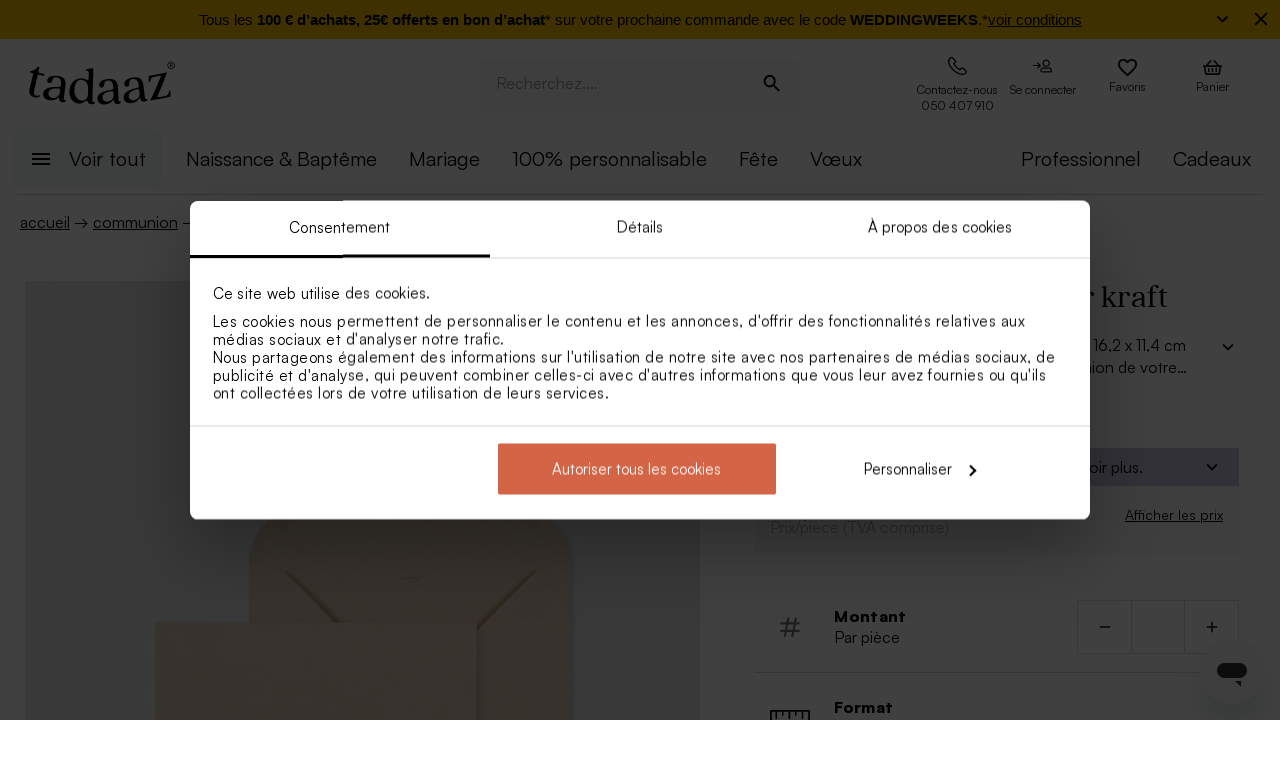

--- FILE ---
content_type: image/svg+xml
request_url: https://tadaaz.be/img/payment-bancontact.svg
body_size: 1872
content:
<svg xmlns="http://www.w3.org/2000/svg" width="50" height="35.342" viewBox="0 0 50 35.342"><defs><style>.a{fill:#fff;}.b{fill:#005498;}.c{fill:#ffd800;}.d{fill:none;}</style></defs><g transform="translate(0 0)"><g transform="translate(0.015)"><path class="a" d="M50.085,32.306a3.043,3.043,0,0,1-3.036,3.036H3.136A3.043,3.043,0,0,1,.1,32.306V3.036A3.043,3.043,0,0,1,3.136,0H47.049a3.043,3.043,0,0,1,3.036,3.036v29.27Z" transform="translate(-0.1)"/></g><g transform="translate(5.627 5.658)"><path class="b" d="M71.245,64.4H59.239l-1.227,1.38-3.956,4.462h0l-1.227,1.38H40.993l1.2-1.4.567-.659,1.2-1.4H38.509A1.843,1.843,0,0,0,36.7,70.027h0v3.925a1.833,1.833,0,0,0,1.809,1.855H59.392a4.546,4.546,0,0,0,3.021-1.38l3.159-3.588Z" transform="translate(-36.7 -60.184)"/><path class="c" d="M97.02,36.931a1.843,1.843,0,0,1,1.809,1.855V42.7a1.833,1.833,0,0,1-1.809,1.855H91.592l1.211-1.38h0l.6-.69,1.211-1.38H82.607l-6.394,7.206H64.3l8.54-9.66.322-.368A4.689,4.689,0,0,1,76.2,36.9H97.02Z" transform="translate(-60.068 -36.9)"/></g><path class="b" d="M75.546,162.512v-.567c0-.077-.046-.123-.153-.123h-.368c-.107,0-.184-.015-.2-.061a.646.646,0,0,1-.031-.291v-2.147h.6a.157.157,0,0,0,.153-.153v-.6a.157.157,0,0,0-.153-.153h-.6v-.782a.13.13,0,0,0-.031-.092.218.218,0,0,0-.092-.031h-.015l-.889.153a.749.749,0,0,0-.107.046.133.133,0,0,0-.046.092v.6h-.6a.157.157,0,0,0-.153.153v.491a.093.093,0,0,0,.046.092.247.247,0,0,0,.107.061l.6.092v2.147a2.466,2.466,0,0,0,.077.644,1.019,1.019,0,0,0,.23.383.815.815,0,0,0,.383.184,2.8,2.8,0,0,0,.537.046,1.76,1.76,0,0,0,.291-.015c.077-.015.184-.031.291-.046a.113.113,0,0,0,.123-.123m-3.189-.077v-.659a.093.093,0,0,0-.046-.092.218.218,0,0,0-.092-.031H72.2a3.778,3.778,0,0,1-.4.031,4.632,4.632,0,0,1-.506.015.56.56,0,0,1-.23-.046.584.584,0,0,1-.2-.138.59.59,0,0,1-.123-.261,1.543,1.543,0,0,1-.046-.414v-.613a1.543,1.543,0,0,1,.046-.414.826.826,0,0,1,.123-.261.584.584,0,0,1,.2-.138.615.615,0,0,1,.23-.046,4.632,4.632,0,0,1,.506.015c.123.015.261.015.4.031h.015a.13.13,0,0,0,.092-.031.093.093,0,0,0,.046-.092v-.659a.147.147,0,0,0-.031-.107.45.45,0,0,0-.123-.061c-.107-.031-.23-.046-.4-.077a3.339,3.339,0,0,0-.583-.031,1.688,1.688,0,0,0-1.257.475,1.943,1.943,0,0,0-.475,1.4v.613a1.9,1.9,0,0,0,.475,1.4,1.664,1.664,0,0,0,1.257.475c.215,0,.414-.015.583-.031a3.723,3.723,0,0,0,.4-.077.231.231,0,0,0,.123-.061c.031-.015.031-.061.031-.107m-4.8-.782a1.636,1.636,0,0,1-.291.107,1.168,1.168,0,0,1-.322.046.727.727,0,0,1-.353-.061c-.077-.046-.107-.138-.107-.307v-.061a.928.928,0,0,1,.031-.23.4.4,0,0,1,.107-.169.4.4,0,0,1,.2-.092,1.627,1.627,0,0,1,.322-.031h.414v.8Zm1.165-1.794a1.793,1.793,0,0,0-.123-.69,1.281,1.281,0,0,0-.337-.46,1.256,1.256,0,0,0-.537-.261,2.648,2.648,0,0,0-.721-.092,5.508,5.508,0,0,0-.721.046,3.194,3.194,0,0,0-.552.107c-.092.031-.138.077-.138.169v.6a.222.222,0,0,0,.031.107.218.218,0,0,0,.092.031h.031c.061,0,.138-.015.215-.015.092,0,.184-.015.291-.015s.23-.015.353-.015h.353a.73.73,0,0,1,.4.092.477.477,0,0,1,.153.414v.261h-.4a2.463,2.463,0,0,0-1.38.291,1.071,1.071,0,0,0-.429.951v.061a1.347,1.347,0,0,0,.107.6,1.121,1.121,0,0,0,.291.4,1.251,1.251,0,0,0,.4.215,1.617,1.617,0,0,0,.475.061,1.571,1.571,0,0,0,.567-.092,2.237,2.237,0,0,0,.46-.245v.123a.157.157,0,0,0,.153.153h.828a.157.157,0,0,0,.153-.153V159.86h-.015Zm-3.941,2.653v-.567c0-.077-.046-.123-.153-.123h-.368c-.107,0-.184-.015-.2-.061a.646.646,0,0,1-.031-.291v-2.147h.6a.157.157,0,0,0,.153-.153v-.6a.157.157,0,0,0-.153-.153h-.6v-.782a.13.13,0,0,0-.031-.092.218.218,0,0,0-.092-.031h-.015l-.889.153a.749.749,0,0,0-.107.046.133.133,0,0,0-.046.092v.6h-.613a.157.157,0,0,0-.153.153v.491a.093.093,0,0,0,.046.092.247.247,0,0,0,.107.061l.6.092v2.147a2.465,2.465,0,0,0,.077.644,1.019,1.019,0,0,0,.23.383.815.815,0,0,0,.383.184,2.8,2.8,0,0,0,.537.046,1.76,1.76,0,0,0,.291-.015c.077-.015.184-.031.291-.046.092,0,.138-.046.138-.123m-3.22-.015v-2.453a3.1,3.1,0,0,0-.061-.659,1.5,1.5,0,0,0-.2-.537.893.893,0,0,0-.4-.353,1.359,1.359,0,0,0-.659-.138,2.007,2.007,0,0,0-.629.092,2.152,2.152,0,0,0-.583.307v-.184a.157.157,0,0,0-.153-.153h-.828a.157.157,0,0,0-.153.153V162.5a.157.157,0,0,0,.153.153h.889a.157.157,0,0,0,.153-.153v-2.9a3.921,3.921,0,0,1,.368-.169.874.874,0,0,1,.337-.061,1.375,1.375,0,0,1,.276.031.322.322,0,0,1,.169.107.448.448,0,0,1,.077.215,2.058,2.058,0,0,1,.015.322V162.5a.157.157,0,0,0,.153.153h.889a.139.139,0,0,0,.107-.046.122.122,0,0,0,.077-.107m-5.581-1.7c0,.6-.215.9-.659.9a.564.564,0,0,1-.491-.23,1.182,1.182,0,0,1-.169-.675v-.521a1.148,1.148,0,0,1,.169-.675.564.564,0,0,1,.491-.23c.429,0,.659.307.659.9Zm1.2-.521a2.56,2.56,0,0,0-.123-.8,1.671,1.671,0,0,0-.353-.6,1.546,1.546,0,0,0-.583-.383,2.372,2.372,0,0,0-1.595,0,1.546,1.546,0,0,0-.583.383,1.671,1.671,0,0,0-.353.6,2.56,2.56,0,0,0-.123.8v.521a2.56,2.56,0,0,0,.123.8,1.671,1.671,0,0,0,.353.6,1.546,1.546,0,0,0,.583.383,2.372,2.372,0,0,0,1.595,0,1.546,1.546,0,0,0,.583-.383,1.671,1.671,0,0,0,.353-.6,2.56,2.56,0,0,0,.123-.8Zm-4.094,2.162v-.659a.093.093,0,0,0-.046-.092.222.222,0,0,0-.107-.031h-.015a3.778,3.778,0,0,1-.4.031,4.632,4.632,0,0,1-.506.015.56.56,0,0,1-.23-.046.584.584,0,0,1-.2-.138.59.59,0,0,1-.123-.261,1.543,1.543,0,0,1-.046-.414v-.613a1.543,1.543,0,0,1,.046-.414.826.826,0,0,1,.123-.261.584.584,0,0,1,.2-.138.615.615,0,0,1,.23-.046,4.632,4.632,0,0,1,.506.015c.123.015.261.015.4.031h.015a.222.222,0,0,0,.107-.031.093.093,0,0,0,.046-.092v-.659a.147.147,0,0,0-.031-.107.45.45,0,0,0-.123-.061c-.107-.031-.23-.046-.4-.077a3.339,3.339,0,0,0-.583-.031,1.688,1.688,0,0,0-1.257.475,1.943,1.943,0,0,0-.475,1.4v.613a1.9,1.9,0,0,0,.475,1.4,1.664,1.664,0,0,0,1.257.475c.215,0,.414-.015.583-.031.169-.031.291-.046.4-.077a.231.231,0,0,0,.123-.061.179.179,0,0,0,.031-.107m-3.634.061v-2.453a3.1,3.1,0,0,0-.061-.659,1.5,1.5,0,0,0-.2-.537.893.893,0,0,0-.4-.353,1.359,1.359,0,0,0-.659-.138,2.007,2.007,0,0,0-.629.092,2.152,2.152,0,0,0-.583.307v-.184a.157.157,0,0,0-.153-.153h-.828a.157.157,0,0,0-.153.153V162.5a.157.157,0,0,0,.153.153h.889a.157.157,0,0,0,.153-.153v-2.9a3.92,3.92,0,0,1,.368-.169.874.874,0,0,1,.337-.061,1.375,1.375,0,0,1,.276.031.322.322,0,0,1,.169.107.448.448,0,0,1,.077.215,2.058,2.058,0,0,1,.015.322V162.5a.157.157,0,0,0,.153.153h.889a.139.139,0,0,0,.107-.046.122.122,0,0,0,.077-.107m-5.7-.843a1.636,1.636,0,0,1-.291.107,1.168,1.168,0,0,1-.322.046.727.727,0,0,1-.353-.061c-.077-.046-.107-.138-.107-.307v-.061a.928.928,0,0,1,.031-.23.4.4,0,0,1,.107-.169.4.4,0,0,1,.2-.092,1.627,1.627,0,0,1,.322-.031h.414Zm1.181-1.794a1.793,1.793,0,0,0-.123-.69,1.281,1.281,0,0,0-.337-.46,1.256,1.256,0,0,0-.537-.261,2.648,2.648,0,0,0-.721-.092,5.508,5.508,0,0,0-.721.046,3.2,3.2,0,0,0-.552.107c-.092.031-.138.077-.138.169v.6a.222.222,0,0,0,.031.107.218.218,0,0,0,.092.031h.031c.061,0,.138-.015.215-.015.092,0,.184-.015.307-.015.107,0,.23-.015.353-.015h.353a.73.73,0,0,1,.4.092.477.477,0,0,1,.153.414v.261h-.4a2.463,2.463,0,0,0-1.38.291,1.071,1.071,0,0,0-.429.951v.061a1.347,1.347,0,0,0,.107.6,1.121,1.121,0,0,0,.291.4,1.251,1.251,0,0,0,.4.215,1.617,1.617,0,0,0,.475.061,1.571,1.571,0,0,0,.567-.092,2.237,2.237,0,0,0,.46-.245v.123a.157.157,0,0,0,.153.153H44.8a.157.157,0,0,0,.153-.153V159.86h-.031Zm-5.274,1.165a.584.584,0,0,1-.215.475,1.371,1.371,0,0,1-.782.169h-.613v-1.38h.828a.756.756,0,0,1,.613.2.739.739,0,0,1,.169.46Zm-.031-2.193a1.183,1.183,0,0,1-.031.23.391.391,0,0,1-.123.184.813.813,0,0,1-.23.123,1.2,1.2,0,0,1-.368.046h-.828v-1.273h.567a1.642,1.642,0,0,1,.8.138.485.485,0,0,1,.23.445l-.015.107Zm1.257,2.116a1.149,1.149,0,0,0-.184-.659,1.165,1.165,0,0,0-.475-.429,1.039,1.039,0,0,0,.46-.429,1.345,1.345,0,0,0,.169-.644v-.138a1.535,1.535,0,0,0-.169-.736,1.285,1.285,0,0,0-.475-.475,2.3,2.3,0,0,0-.736-.261,5.967,5.967,0,0,0-.951-.077h-.368c-.123,0-.245.015-.368.015a2.3,2.3,0,0,0-.337.031c-.107.015-.184.015-.245.031a.521.521,0,0,0-.307.138.513.513,0,0,0-.092.353v4.492a.54.54,0,0,0,.092.353.635.635,0,0,0,.307.138,1.35,1.35,0,0,0,.261.031c.107.015.215.015.337.031a2.957,2.957,0,0,0,.368.015h.383a5.528,5.528,0,0,0,.9-.077,2.206,2.206,0,0,0,.736-.261,1.453,1.453,0,0,0,.506-.506,1.634,1.634,0,0,0,.184-.813v-.123Z" transform="translate(-31.158 -133.012)"/><rect class="d" width="49.985" height="35.342"/></g></svg>

--- FILE ---
content_type: image/svg+xml
request_url: https://tadaaz.be/img/payment-bpost.svg
body_size: 2990
content:
<svg xmlns="http://www.w3.org/2000/svg" xmlns:xlink="http://www.w3.org/1999/xlink" width="50" height="28.491" viewBox="0 0 50 28.491"><defs><style>.a{clip-path:url(#a);}.b{fill:url(#b);}.c{clip-path:url(#c);}.d{fill:url(#d);}.e{clip-path:url(#e);}.f{fill:#575756;}</style><clipPath id="a"><path d="M29.221,4.939C25.942,12.1,18.29,19.4,12.155,21.265c-6.171,1.869-8.5-2.433-5.183-9.591l-3.279.987A21.63,21.63,0,0,0,1.4,21.3v.212c.035,5.289,3.738,7.757,10.19,5.783,9.415-2.821,21.086-14,26.058-24.894Z" transform="translate(-1.4 -2.4)"/></clipPath><linearGradient id="b" x1="-1.192" y1="2.909" x2="-1.187" y2="2.909" gradientUnits="objectBoundingBox"><stop offset="0" stop-color="#a21007"/><stop offset="0.244" stop-color="#b90d11"/><stop offset="0.555" stop-color="#d0091b"/><stop offset="0.75" stop-color="#d9081f"/><stop offset="1" stop-color="#d9081f"/></linearGradient><clipPath id="c"><path d="M19.988,21.12c-1.693,3.667-.494,5.853,2.645,4.9s7.052-4.69,8.709-8.322Z" transform="translate(-19.22 -17.7)"/></clipPath><linearGradient id="d" x1="-4.013" y1="7.364" x2="-3.997" y2="7.364" xlink:href="#b"/><clipPath id="e"><rect width="50" height="28.491"/></clipPath></defs><g transform="translate(-1.4 -2.4)"><g transform="translate(1.4 2.4)"><g class="a"><path class="b" d="M-34.4-20.018,2.553-45.9,27.1-10.815-9.858,15.031Z" transform="translate(21.777 28.869)"/></g></g><g transform="translate(7.683 7.795)"><g class="c"><path class="d" d="M4.2,9.468,17.317.3l8.639,12.341-13.082,9.2Z" transform="translate(-9.496 -6.435)"/></g></g><g transform="translate(1.4 2.4)"><g class="e"><path class="f" d="M79.481,62.046a5.009,5.009,0,0,1-.846-.106v2.01H77.189V57.357A6.066,6.066,0,0,1,79.3,57c1.869,0,2.856.952,2.856,2.539a2.386,2.386,0,0,1-2.68,2.5m-.176-4.09a1.657,1.657,0,0,0-.67.106v2.962a2.651,2.651,0,0,0,.67.106c.917,0,1.375-.635,1.375-1.587.035-.987-.458-1.587-1.375-1.587m6.206,4.161A2.434,2.434,0,0,1,82.9,59.543a2.61,2.61,0,0,1,5.219,0,2.434,2.434,0,0,1-2.609,2.574m0-4.161c-.776,0-1.164.6-1.164,1.587s.388,1.551,1.164,1.551,1.164-.564,1.164-1.551c-.035-.987-.388-1.587-1.164-1.587m5.007,4.161a5.339,5.339,0,0,1-1.869-.353l.458-.952a3.743,3.743,0,0,0,1.34.317c.529,0,.882-.212.882-.529,0-.353-.388-.529-.882-.67-.74-.212-1.657-.529-1.657-1.481,0-.846.776-1.446,2.116-1.446a4,4,0,0,1,1.763.353l-.458.846a2.8,2.8,0,0,0-1.128-.282c-.494,0-.811.212-.811.494,0,.388.388.529.882.67.74.247,1.693.494,1.693,1.481,0,.952-.811,1.551-2.327,1.551m5.254-.035c-1.128,0-1.622-.529-1.622-1.551v-2.5h-.74V57.11h.74V56.017l1.446-.353V57.11h1.093v.917H95.595v2.4c0,.388.282.529.67.529a1.515,1.515,0,0,0,.423-.071v1.023a2.231,2.231,0,0,1-.917.176m-19.5-2.539c0,1.587-1.023,2.539-2.856,2.539a6.066,6.066,0,0,1-2.116-.353V55.1h1.446v2.01A2.662,2.662,0,0,1,73.557,57a2.423,2.423,0,0,1,2.715,2.539m-1.481,0c0-.917-.458-1.587-1.375-1.587a1.657,1.657,0,0,0-.67.106v2.962a1.777,1.777,0,0,0,.67.106c.882-.035,1.375-.6,1.375-1.587" transform="translate(-46.653 -36.517)"/></g><g class="e"><path class="f" d="M72.781,90.541c0,.141,0,.212-.035.247a.076.076,0,0,1-.071.071c-.035,0-.035,0-.071-.035-.035,0-.071-.035-.106-.035a1.528,1.528,0,0,0-.176-.035c-.071,0-.141-.035-.212-.035a.6.6,0,0,0-.353.106.266.266,0,0,0-.141.247.3.3,0,0,0,.106.212c.071.071.141.106.212.176.106.035.176.106.282.141a.768.768,0,0,1,.282.176.824.824,0,0,1,.247.247.6.6,0,0,1,.106.353,1.029,1.029,0,0,1-.071.317.474.474,0,0,1-.212.247,1.056,1.056,0,0,1-.282.141.976.976,0,0,1-.317.035,1.087,1.087,0,0,1-.353-.035l-.317-.106a.606.606,0,0,1,.035-.282.123.123,0,0,1,.035-.071.13.13,0,0,1,.106.035c.035.035.106.035.141.071.071.035.106.035.176.071a.523.523,0,0,0,.247.035.6.6,0,0,0,.353-.106.266.266,0,0,0,.141-.247.32.32,0,0,0-.106-.247c-.071-.071-.141-.106-.212-.176-.106-.071-.176-.106-.282-.176a1.968,1.968,0,0,1-.282-.176.474.474,0,0,1-.212-.247,1.121,1.121,0,0,1-.106-.317,1.03,1.03,0,0,1,.071-.317.633.633,0,0,1,.176-.247.709.709,0,0,1,.282-.141,1.2,1.2,0,0,1,.353-.035.777.777,0,0,1,.282.035,2.426,2.426,0,0,0,.282.106" transform="translate(-46.653 -59.37)"/></g><g class="e"><path class="f" d="M80.939,92.651l.071.282a1.384,1.384,0,0,1-.882.282,1.024,1.024,0,0,1-.494-.106.96.96,0,0,1-.353-.282.8.8,0,0,1-.212-.423A2.723,2.723,0,0,1,79,91.875a2.081,2.081,0,0,1,.071-.494,1.161,1.161,0,0,1,.247-.458,1,1,0,0,1,.353-.317,1.126,1.126,0,0,1,.494-.106,1.268,1.268,0,0,1,.388.071.548.548,0,0,1,.282.212,1.429,1.429,0,0,1,.176.317,1.268,1.268,0,0,1,.071.388v.176a4.188,4.188,0,0,1-.882.071h-.846v.106a1.267,1.267,0,0,0,.071.388.925.925,0,0,0,.176.317.548.548,0,0,0,.282.212.58.58,0,0,0,.353.071.8.8,0,0,0,.705-.176Zm-1.587-1.164h.635a3.833,3.833,0,0,0,.635-.035.447.447,0,0,0-.035-.212l-.106-.212a.352.352,0,0,0-.176-.141.467.467,0,0,0-.494,0c-.071.035-.141.106-.212.141a.738.738,0,0,0-.141.212c-.071.071-.071.141-.106.247" transform="translate(-51.638 -59.435)"/></g><g class="e"><path class="f" d="M86.6,90.571h.353v.423a2.264,2.264,0,0,1,.458-.353,1,1,0,0,1,.529-.141,1.267,1.267,0,0,1,.388.071.6.6,0,0,1,.212.212.569.569,0,0,1,.106.317,1.2,1.2,0,0,1,.035.353v1.693h-.388v-1.9a.378.378,0,0,0-.071-.212.352.352,0,0,0-.141-.176.51.51,0,0,0-.247-.071.6.6,0,0,0-.247.035l-.212.106c-.071.035-.141.106-.212.141-.071.071-.141.106-.176.176v1.869H86.6V90.571Z" transform="translate(-56.558 -59.435)"/></g><g class="e"><path class="f" d="M100.875,92.516l.071.282a1.191,1.191,0,0,1-.388.247.939.939,0,0,1-.423.106,1.288,1.288,0,0,1-.529-.106,1.566,1.566,0,0,1-.388-.282,1.219,1.219,0,0,1-.247-.423,1.12,1.12,0,0,1-.071-.494,1.462,1.462,0,0,1,.106-.564,2,2,0,0,1,.282-.458,1.9,1.9,0,0,1,.423-.317,1.415,1.415,0,0,1,.529-.106,1.2,1.2,0,0,1,.353.035,1.12,1.12,0,0,1,.317.106c0,.141-.035.247-.035.317s-.035.071-.071.071a.13.13,0,0,1-.106-.035c-.035,0-.071-.035-.106-.035a.264.264,0,0,0-.176-.035c-.071,0-.141-.035-.247-.035a1.044,1.044,0,0,0-.353.071,1.956,1.956,0,0,0-.282.212,1.429,1.429,0,0,0-.176.317,1.268,1.268,0,0,0-.071.388,1.77,1.77,0,0,0,.071.423.682.682,0,0,0,.176.317.548.548,0,0,0,.282.212.58.58,0,0,0,.353.071.8.8,0,0,0,.388-.106c.106,0,.212-.106.317-.176Z" transform="translate(-64.521 -59.37)"/></g><g class="e"><path class="f" d="M106.4,86.2h.388v1.975a1.342,1.342,0,0,1,.458-.317.918.918,0,0,1,.529-.141,1.268,1.268,0,0,1,.388.071.6.6,0,0,1,.212.212.492.492,0,0,1,.106.317,1.2,1.2,0,0,1,.035.353V90.4h-.388v-1.9a.5.5,0,0,0-.071-.212.352.352,0,0,0-.141-.176.51.51,0,0,0-.247-.071.6.6,0,0,0-.247.035l-.212.106c-.071.035-.141.106-.212.141-.071.071-.141.106-.176.176v1.869h-.388V86.2Z" transform="translate(-69.376 -56.651)"/></g><g class="e"><path class="f" d="M115.351,92.727a1.658,1.658,0,0,1-.423.317,1,1,0,0,1-.458.141.7.7,0,0,1-.494-.176.67.67,0,0,1-.176-.458.711.711,0,0,1,.106-.388.768.768,0,0,1,.317-.247,1.609,1.609,0,0,1,.494-.176c.176-.035.388-.106.635-.176v-.141a.776.776,0,0,0-.035-.282,1.471,1.471,0,0,0-.071-.212c-.035-.071-.106-.106-.141-.141a.523.523,0,0,0-.247-.035.687.687,0,0,0-.282.035,2.248,2.248,0,0,0-.247.071c-.071.035-.141.035-.176.071a.13.13,0,0,1-.106.035c-.035,0-.035-.035-.035-.071v-.247a4.276,4.276,0,0,1,.494-.176,2.426,2.426,0,0,1,.458-.071.645.645,0,0,1,.6.247,1.213,1.213,0,0,1,.176.705V93.08h-.353Zm0-.917c-.212.071-.353.106-.494.141a1.056,1.056,0,0,0-.353.141.542.542,0,0,0-.212.141.5.5,0,0,0-.071.212.4.4,0,0,0,.106.282.32.32,0,0,0,.247.106.587.587,0,0,0,.388-.141,1.537,1.537,0,0,0,.388-.317Z" transform="translate(-74.167 -59.37)"/></g><g class="e"><path class="f" d="M121.5,90.571h.353v.705a1.379,1.379,0,0,1,.423-.6.743.743,0,0,1,.458-.176h.106v.317c0,.035-.035.035-.035.071H122.7c-.071,0-.141.035-.212.035a.771.771,0,0,0-.176.106.935.935,0,0,0-.176.212,3.1,3.1,0,0,0-.212.353v1.516h-.388V90.571Z" transform="translate(-79.152 -59.435)"/></g><g class="e"><path class="f" d="M127.48,91.023a.5.5,0,0,1,.071.212.6.6,0,0,1,.035.247,1.268,1.268,0,0,1-.071.388.833.833,0,0,1-.212.317l-.317.212a1.515,1.515,0,0,1-.423.071.776.776,0,0,1-.282-.035,1.534,1.534,0,0,0-.247.212.322.322,0,0,0-.106.176.13.13,0,0,0,.035.106c.035.035.071.071.106.071.035.035.106.035.212.035a1.088,1.088,0,0,1,.317.035,1.863,1.863,0,0,1,.458.035,1.25,1.25,0,0,1,.388.106.373.373,0,0,1,.247.212.527.527,0,0,1,.106.353.711.711,0,0,1-.106.388,2.282,2.282,0,0,1-.282.317,4.72,4.72,0,0,1-.423.212,2.74,2.74,0,0,1-.564.071,1.717,1.717,0,0,1-.423-.035.665.665,0,0,1-.317-.141.6.6,0,0,1-.212-.212.664.664,0,0,1-.071-.282.68.68,0,0,1,.106-.353,1.983,1.983,0,0,1,.388-.388.324.324,0,0,1-.212-.141.32.32,0,0,1-.106-.247.4.4,0,0,1,.106-.282,1.718,1.718,0,0,1,.353-.282.692.692,0,0,1-.317-.317,1.024,1.024,0,0,1-.106-.494,1.5,1.5,0,0,1,.071-.388.833.833,0,0,1,.212-.317,2.474,2.474,0,0,1,.317-.212,1.267,1.267,0,0,1,.388-.071,1.093,1.093,0,0,1,.6.176c.141,0,.247-.035.388-.035h.458v.176c0,.071,0,.106-.035.106s-.071.035-.106.035h-.423Zm-1.234,2.292a1.347,1.347,0,0,0-.317.317.469.469,0,0,0-.106.282.388.388,0,0,0,.212.353,1.367,1.367,0,0,0,1.2-.071.46.46,0,0,0,.247-.423.51.51,0,0,0-.071-.247c-.035-.071-.141-.106-.247-.141a1.268,1.268,0,0,0-.388-.071h-.529m.388-1.164a.584.584,0,0,0,.423-.176.67.67,0,0,0,.176-.458.764.764,0,0,0-.176-.494.541.541,0,0,0-.458-.176.584.584,0,0,0-.423.176.67.67,0,0,0-.176.458.764.764,0,0,0,.176.494.541.541,0,0,0,.458.176" transform="translate(-81.676 -59.5)"/></g><g class="e"><path class="f" d="M135.839,92.651l.07.282a1.384,1.384,0,0,1-.882.282,1.024,1.024,0,0,1-.494-.106.96.96,0,0,1-.353-.282.8.8,0,0,1-.212-.423,2.721,2.721,0,0,1-.071-.529,2.082,2.082,0,0,1,.071-.494,1.161,1.161,0,0,1,.247-.458,1,1,0,0,1,.353-.317,1.126,1.126,0,0,1,.494-.106,1.268,1.268,0,0,1,.388.071.548.548,0,0,1,.282.212,1.428,1.428,0,0,1,.176.317,1.267,1.267,0,0,1,.071.388v.176a6.792,6.792,0,0,1-.846.035h-.846V91.8a1.267,1.267,0,0,0,.071.388.924.924,0,0,0,.176.317.548.548,0,0,0,.282.212.58.58,0,0,0,.353.071.627.627,0,0,0,.67-.141Zm-1.587-1.164h.635a3.833,3.833,0,0,0,.635-.035.447.447,0,0,0-.035-.212l-.106-.212a.352.352,0,0,0-.176-.141.467.467,0,0,0-.494,0c-.071.035-.141.106-.212.141a.738.738,0,0,0-.141.212,1.718,1.718,0,0,0-.106.247" transform="translate(-87.179 -59.435)"/></g><g class="e"><path class="f" d="M76.806,86.982a.5.5,0,0,1,.071-.212.269.269,0,0,1,.176-.071.249.249,0,0,1,.282.282.776.776,0,0,1-.141.458,5.157,5.157,0,0,1-.317.458c-.071-.035-.106-.071-.141-.071-.035-.035-.035-.035-.035-.071s0-.035.035-.071.035-.071.071-.106a.771.771,0,0,0,.106-.176.5.5,0,0,0,.071-.212c-.035-.035-.106-.035-.141-.071-.035,0-.035-.071-.035-.141" transform="translate(-50.149 -56.975)"/></g></g></g></svg>


--- FILE ---
content_type: image/svg+xml
request_url: https://tadaaz.be/img/trustpilot.svg
body_size: 84320
content:
<?xml version="1.0" encoding="UTF-8"?>
<svg width="351px" height="99px" viewBox="0 0 351 99" version="1.1" xmlns="http://www.w3.org/2000/svg" xmlns:xlink="http://www.w3.org/1999/xlink">
    <title>Logo (350x99px)</title>
    <g id="Page-1" stroke="none" stroke-width="1" fill="none" fill-rule="evenodd">
        <g id="Banners" transform="translate(-632.000000, -450.000000)">
            <g id="Becom_badge_green_extended" transform="translate(632.500000, 450.000000)">
                <image x="0" y="0" width="350" height="98.6538003" xlink:href="[data-uri]"/>
            </g>
        </g>
    </g>
</svg>